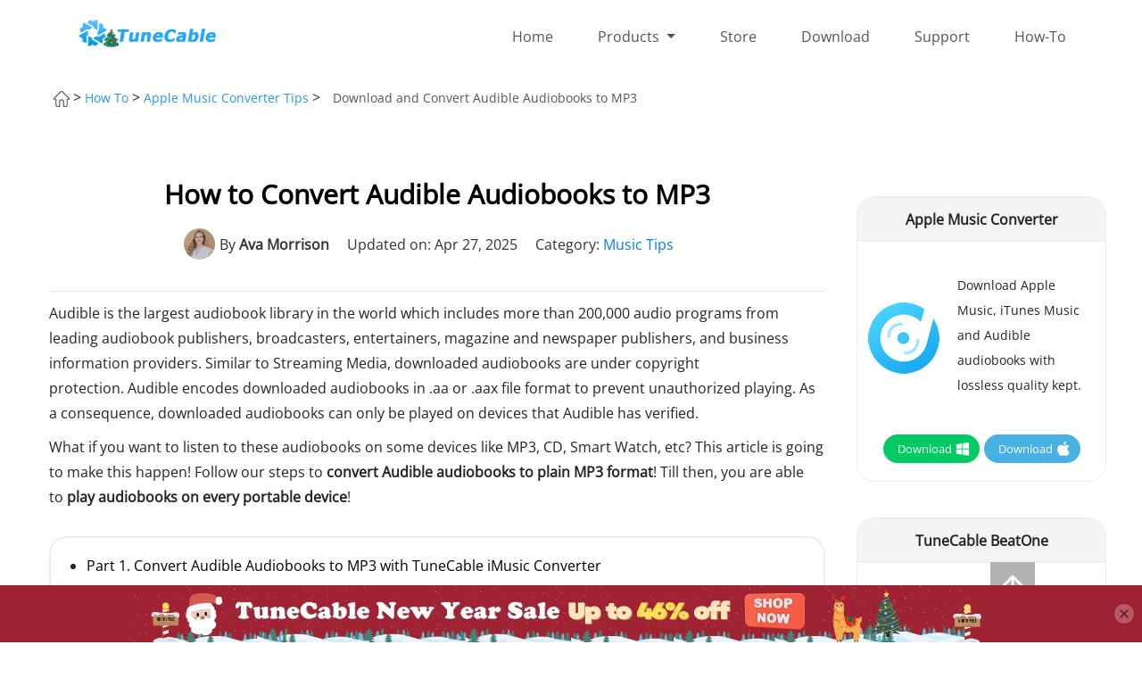

--- FILE ---
content_type: text/html; charset=utf-8
request_url: https://www.tunecable.com/en1/apple-music-tips/download-audible-audiobooks-to-mp3.html
body_size: 10520
content:
<!DOCTYPE html>
<html lang="en">
<head>
<meta charset="utf-8">
<meta http-equiv="X-UA-Compatible" content="IE=edge">
<meta name="viewport" content="width=device-width, initial-scale=1">
<title>How to Convert Audible Audiobooks to MP3 | TuneCable</title>
<meta name="description" lang="en" content="Want to convert Audible AA/AAX Audiobooks to MP3? Try TuneCable Audiobook Converter to get the MP3 files of your favorite audiobooks and enjoy them anywhere!" />
<meta name="keywords" lang="en" content="convert audible to mp3, aa/aax to mp3, convert audible audiobook to mp3, audible audiobook converter" />
<meta name="robots" content="index,follow,all" />
<link rel="canonical" href="https://www.tunecable.com/en1/apple-music-tips/download-audible-audiobooks-to-mp3.html" />
<link rel="shortcut icon" href="/images/favicon.ico" />
<style type="text/css">@font-face {font-family:Open Sans;font-style:normal;font-weight:400;src:url(/cf-fonts/s/open-sans/5.0.20/cyrillic-ext/400/normal.woff2);unicode-range:U+0460-052F,U+1C80-1C88,U+20B4,U+2DE0-2DFF,U+A640-A69F,U+FE2E-FE2F;font-display:swap;}@font-face {font-family:Open Sans;font-style:normal;font-weight:400;src:url(/cf-fonts/s/open-sans/5.0.20/greek/400/normal.woff2);unicode-range:U+0370-03FF;font-display:swap;}@font-face {font-family:Open Sans;font-style:normal;font-weight:400;src:url(/cf-fonts/s/open-sans/5.0.20/greek-ext/400/normal.woff2);unicode-range:U+1F00-1FFF;font-display:swap;}@font-face {font-family:Open Sans;font-style:normal;font-weight:400;src:url(/cf-fonts/s/open-sans/5.0.20/vietnamese/400/normal.woff2);unicode-range:U+0102-0103,U+0110-0111,U+0128-0129,U+0168-0169,U+01A0-01A1,U+01AF-01B0,U+0300-0301,U+0303-0304,U+0308-0309,U+0323,U+0329,U+1EA0-1EF9,U+20AB;font-display:swap;}@font-face {font-family:Open Sans;font-style:normal;font-weight:400;src:url(/cf-fonts/s/open-sans/5.0.20/cyrillic/400/normal.woff2);unicode-range:U+0301,U+0400-045F,U+0490-0491,U+04B0-04B1,U+2116;font-display:swap;}@font-face {font-family:Open Sans;font-style:normal;font-weight:400;src:url(/cf-fonts/s/open-sans/5.0.20/hebrew/400/normal.woff2);unicode-range:U+0590-05FF,U+200C-2010,U+20AA,U+25CC,U+FB1D-FB4F;font-display:swap;}@font-face {font-family:Open Sans;font-style:normal;font-weight:400;src:url(/cf-fonts/s/open-sans/5.0.20/latin/400/normal.woff2);unicode-range:U+0000-00FF,U+0131,U+0152-0153,U+02BB-02BC,U+02C6,U+02DA,U+02DC,U+0304,U+0308,U+0329,U+2000-206F,U+2074,U+20AC,U+2122,U+2191,U+2193,U+2212,U+2215,U+FEFF,U+FFFD;font-display:swap;}@font-face {font-family:Open Sans;font-style:normal;font-weight:400;src:url(/cf-fonts/s/open-sans/5.0.20/latin-ext/400/normal.woff2);unicode-range:U+0100-02AF,U+0304,U+0308,U+0329,U+1E00-1E9F,U+1EF2-1EFF,U+2020,U+20A0-20AB,U+20AD-20CF,U+2113,U+2C60-2C7F,U+A720-A7FF;font-display:swap;}</style>
<link rel="stylesheet" href="/assets/css/bootstrap.min.css">
<link rel="stylesheet" href="/css/common.css">
<link rel="stylesheet" href="/css/header.css">
<link rel="stylesheet" href="/css/Footer.css">
<link rel="stylesheet" href="/css/ArticleDetails2.css">
    
<!-- facebook -->
<meta property="og:title" content="How to Convert Audible Audiobooks to MP3 | TuneCable" />
<meta property="og:type" content="article" />
<meta property="og:url" content="https://www.tunecable.com/en1/apple-music-tips/download-audible-audiobooks-to-mp3.html" />
<meta property="og:description" content="Want to convert Audible AA/AAX Audiobooks to MP3? Try TuneCable Audiobook Converter to get the MP3 files of your favorite audiobooks and enjoy them anywhere!" />
<meta property="og:image" content="https://www.tunecable.com/images/article/download-audible-audiobooks-to-mp3-image.jpg" />
    
<!-- twitter -->  
<meta name="twitter:card" content="summary_large_image" />
<meta name="twitter:title" content="How to Convert Audible Audiobooks to MP3 | TuneCable" />
<meta name="twitter:description" content="Want to convert Audible AA/AAX Audiobooks to MP3? Try TuneCable Audiobook Converter to get the MP3 files of your favorite audiobooks and enjoy them anywhere!" />  
<meta name="twitter:image" content="https://www.tunecable.com/images/article/download-audible-audiobooks-to-mp3-image.jpg" />
<meta name="twitter:site" content="@tunecable" />
<meta name="twitter:creator" content="@tunecable" /> 
  
<style>
	.parttitle{
		margin-bottom: 0px; 
		color: #EF991E; 
		border-bottom: 2px solid #EF991E; 
		width: fit-content;
	}	
</style>
<script type="application/ld+json">
    {
      "@context" : "https://schema.org",
      "@type" : "WebSite",
      "name" : "TuneCable",
      "url" : "https://www.tunecable.com"
    }
   </script>
<!-- Google Tag Manager -->
<script type="f5ee6193db4c5a52211a0b1e-text/javascript">(function(w,d,s,l,i){w[l]=w[l]||[];w[l].push({'gtm.start':
new Date().getTime(),event:'gtm.js'});var f=d.getElementsByTagName(s)[0],
j=d.createElement(s),dl=l!='dataLayer'?'&l='+l:'';j.async=true;j.src=
'https://www.googletagmanager.com/gtm.js?id='+i+dl;f.parentNode.insertBefore(j,f);
})(window,document,'script','dataLayer','GTM-5PFS68K');</script>
<!-- End Google Tag Manager -->
</head>
<body class="wrap" id="app">
<!-- Google Tag Manager (noscript) -->
<noscript><iframe src="https://www.googletagmanager.com/ns.html?id=GTM-5PFS68K"
height="0" width="0" style="display:none;visibility:hidden"></iframe></noscript>
<!-- End Google Tag Manager (noscript) -->
<div class="toTopImg">
	<img src="/images/top.png" alt="totop" />
</div>
<header class="header" style="overflow: hidden"><!-- #BeginLibraryItem "/Library/nav-new.lbi" -->
<nav class="w1110 navbar navbar-expand-lg navbar-light">
	<a class="navbar-brand" href="/">
    	<img src="/images/logo-xmas.png" class="d-inline-block align-top" alt="Logo" />  
    </a>
    <div> 
        <a href="/order.html" class="d-inline d-lg-none navbar-buy" style="margin-right:20px;">
            <img src="/images/buy_01.png" width="26" height="24" alt="buy tunecable">
        </a>
        <button class="navbar-toggler" type="button" data-toggle="collapse" data-target="#navbarSupportedContent" aria-controls="navbarSupportedContent" aria-expanded="false" aria-label="Toggle navigation">
            <span class="navbar-toggler-icon"></span> 
        </button>
	</div>    
    <div class="collapse navbar-collapse" id="navbarSupportedContent"> 
        <ul class="navbar-nav"> 
        	<li class="nav-item"><a class="nav-link" href="/">Home</a></li>
            <li class="nav-item">
				<a class="nav-link dropdown-toggle" href="/products.html" role="button" data-toggle="dropdown" aria-haspopup="true" aria-expanded="false">Products <!--<span class="dropdown-toggle-retract"></span>--></a>
				<!-- dropdown -->
              	<div class="dropdown-menu d-lg-none" aria-labelledby="navbarDropdown" style="margin-bottom: 10px;">
					<div class="dropdown-item product d-flex flex-row justify-content-start align-items-center" style="font-size: 14px">
					 	&nbsp;&nbsp;TuneCable BeatOne
					  	<a class="title blue-btn action-btn-small rounded-pill flex-row-center" href="/beatone/" style="color: white; font-size: 14px">Win</a>|<a class="title orange-btn action-btn-small rounded-pill flex-row-center" href="/beatone/" style="color: white; font-size: 14px">Mac</a>
					</div>
					<div class="dropdown-item product d-flex flex-row justify-content-start align-items-center" style="font-size: 14px">
					 	&nbsp;&nbsp;Spotify Music Converter
					  	<a class="title blue-btn action-btn-small rounded-pill flex-row-center" href="/sp-downloader/" style="color: white; font-size: 14px">Win</a>|<a class="title orange-btn action-btn-small rounded-pill flex-row-center" href="/sp-downloader/" style="color: white; font-size: 14px">Mac</a>
					</div>
                  	<div class="dropdown-item product d-flex flex-row justify-content-start align-items-center" style="font-size: 14px">
                  		&nbsp;&nbsp;Apple Music Converter
						<a class="title blue-btn action-btn-small rounded-pill flex-row-center" href="/imusic-converter/" style="color: white; font-size: 14px">Win</a>|<a class="title orange-btn action-btn-small rounded-pill flex-row-center" href="/imusic-converter/" style="color: white; font-size: 14px">Mac</a>
                	</div>
                 	<div class="dropdown-item product d-flex flex-row justify-content-start align-items-center" style="font-size: 14px">
                  		&nbsp;&nbsp;Amazon Music Converter
						<a class="title blue-btn action-btn-small rounded-pill flex-row-center" href="/imazon-recorder/" style="color: white; font-size: 14px">Win</a>|<a class="title orange-btn action-btn-small rounded-pill flex-row-center" href="/imazon-recorder/" style="color: white; font-size: 14px">Mac</a>
                	</div>
                 	<div class="dropdown-item product d-flex flex-row justify-content-start align-items-center" style="font-size: 14px">
                  		&nbsp;&nbsp;Tidal Music Converter
						<a class="title blue-btn action-btn-small rounded-pill flex-row-center" href="/itadal-music-converter/" style="color: white; font-size: 14px">Win</a>|<a class="title orange-btn action-btn-small rounded-pill flex-row-center" href="/itadal-music-converter/" style="color: white; font-size: 14px">Mac</a>
                	</div>
                 	 
              	</div>
            	<!--hover nav link -->
              	<div class="nav-link-detail">
                	<div class="d-flex flex-row justify-content-center">
                  		<div class="nav-link-detail-1">
                            <div class="product-detail-title">
                                <span style="vertical-align:middle"><img src="/images/button_win1.png" alt="windows" /></span>
                                <span class="sp_wp">Windows Products</span>
                            </div>   
                            <hr class="hr-border-new"/>
						    <div class="product d-flex flex-row justify-content-start align-items-center">
                                <a class="product-point" href="/beatone/"></a>
                                <a class="title" href="/beatone/" style="margin-right: 5px">TuneCable BeatOne for Win <img src="/images/icon/new.png" alt="new" width="30"></a> 
                                <a href="https://www.tunecable.com/beatone.exe" class="blue-btn action-btn-small rounded-pill flex-row-center click-download" style="font-size: 15px">Try</a> 
								<a href="/order.html" class="orange-btn action-btn-small rounded-pill flex-row-center click-buy" style="font-size: 15px">Buy</a> 
								    
                            </div> 
                            <div class="product d-flex flex-row justify-content-start align-items-center">
                                <a class="product-point" href="/sp-downloader/"></a>
                                <a class="title" href="/sp-downloader/" style="margin-right: 5px">Spotify Music Converter for Win</a> 
                                <a href="https://www.tunecable.com/tunecable-sp-downloader.exe" class="blue-btn action-btn-small rounded-pill flex-row-center click-download" style="font-size: 15px">Try</a>       
								<a href="/order.html" class="orange-btn action-btn-small rounded-pill flex-row-center click-buy" style="font-size: 15px">Buy</a>    
                            </div>
                            <div class="product d-flex flex-row justify-content-start align-items-center">
                                <a class="product-point" href="/imusic-converter/"></a>
                                <a class="title" href="/imusic-converter/">Apple Music Converter for Win</a>
                                <a href="https://www.tunecable.com/tunecable-imusic-converter.exe" class="blue-btn action-btn-small rounded-pill_big flex-row-center click-download" style="font-size: 15px">Try</a>   
								<a href="/order.html" class="orange-btn action-btn-small rounded-pill flex-row-center click-buy" style="font-size: 15px">Buy</a>     
                            </div> 
                            <div class="product d-flex flex-row justify-content-start align-items-center">
                                <a class="product-point" href="/imazon-recorder/"></a>
                                <a class="title" href="/imazon-recorder/">Amazon Music Converter for Win</a> 
                                <a href="https://www.tunecable.com/tunecable-amazon-music-recorder.exe" class="blue-btn action-btn-small rounded-pill flex-row-center click-download" style="font-size: 15px">Try</a>
								<a href="/order.html" class="orange-btn action-btn-small rounded-pill flex-row-center click-buy" style="font-size: 15px">Buy</a> 
                            </div>
							<div class="product d-flex flex-row justify-content-start align-items-center">
                                <a class="product-point" href="/itadal-music-converter/"></a>
                                <a class="title" href="/itadal-music-converter/" target="_blank">Tidal Music Converter for Win</a>
                                <a href="https://www.tunecable.com/itadal-music-converter.exe" class="blue-btn action-btn-small rounded-pill_big flex-row-center click-download" style="font-size: 15px">Try</a>   
								<a href="/order.html" class="orange-btn action-btn-small rounded-pill flex-row-center click-buy" style="font-size: 15px">Buy</a>     
                            </div>
							
                        </div>
                        <div class="nav-link-detail-1 mar_013">
                            <div class="product-detail-title">
                                <span style="vertical-align:middle"><img src="/images/button_mac1.png" alt="mac" /></span>
                                <span class="sp_wp">Mac Products</span>
                            </div>
                            <hr class="hr-border-new"/>
						   <div class="product d-flex flex-row justify-content-start align-items-center">
                                <a class="product-point" href="/beatone/"></a>
                                <a class="title" href="/beatone/" style="margin-right: 5px">TuneCable BeatOne for Mac <img src="/images/icon/new.png" alt="new" width="30"></a>  
                                <a href="https://www.tunecable.com/beatone.dmg" class="blue-btn action-btn-small rounded-pill flex-row-center click-download" style="font-size: 15px">Try</a>
							    <a href="/order.html" class="orange-btn action-btn-small rounded-pill flex-row-center click-buy" style="font-size: 15px">Buy</a> 
								
                            </div>
                            <div class="product d-flex flex-row justify-content-start align-items-center">
                                <a class="product-point" href="/sp-downloader/"></a>
                                <a class="title" href="/sp-downloader/" style="margin-right: 5px">Spotify Music Converter for Mac</a>  
                                <a href="https://www.tunecable.com/tunecable-sp-downloader.dmg" class="blue-btn action-btn-small rounded-pill flex-row-center click-download" style="font-size: 15px">Try</a>
								<a href="/order.html" class="orange-btn action-btn-small rounded-pill flex-row-center click-buy" style="font-size: 15px">Buy</a> 
                            </div>
                            <div class="product d-flex flex-row justify-content-start align-items-center">
                                <a class="product-point" href="/imusic-converter/"></a>
                                <a class="title" href="/imusic-converter/">Apple Music Converter for Mac</a>      
                                <a href="https://www.tunecable.com/tunecable-imusic-converter.dmg" class="blue-btn action-btn-small rounded-pill_big flex-row-center click-download" style="font-size: 15px">Try</a>
								<a href="/order.html" class="orange-btn action-btn-small rounded-pill flex-row-center click-buy" style="font-size: 15px">Buy</a>   
                            </div>
                            <div class="product d-flex flex-row justify-content-start align-items-center">
                                <a class="product-point" href="/imazon-recorder/"></a>
                                <a class="title" href="/imazon-recorder/">Amazon Music Converter for Mac</a> 
                                <a href="https://www.tunecable.com/tunecable-amazon-music-recorder.dmg" class="blue-btn action-btn-small rounded-pill flex-row-center click-download" style="font-size: 15px">Try</a>
								<a href="/order.html" class="orange-btn action-btn-small rounded-pill flex-row-center click-buy" style="font-size: 15px">Buy</a> 
                            </div>
							<div class="product d-flex flex-row justify-content-start align-items-center">
                                <a class="product-point" href="/itadal-music-converter/"></a>
                                <a class="title" href="/itadal-music-converter/">Tidal Music Converter for Mac</a>
                                <a href="https://www.tunecable.com/itadal-music-converter.dmg" class="blue-btn action-btn-small rounded-pill_big flex-row-center click-download" style="font-size: 15px">Try</a>   
								<a href="/order.html" class="orange-btn action-btn-small rounded-pill flex-row-center click-buy" style="font-size: 15px">Buy</a>     
                            </div>
							
                        </div>
                        <div class="nav-link-detail-2" style="margin-top: 20px">
                    		<div class="div_bl1_p046">
                          		<div class="product-detail-title d-flex flex-row justify-content-start align-items-center mar_top52">
                            		<span class="span_col00_tdnf">TuneCable Spotify Downloader for Android</span>
                          		</div> 
								<div class="flex-row-center pro_icon" style="margin-left: 0px; margin-top: 5px; margin-bottom: 5px">
									<img src="/images/logo/logo-tunecable-spotify-android-80.png" alt="TuneCable Spotify Downloader for Android" style="padding-right: 5px">
									<p class="feabox">Download any track, album, playlist, audiobook, or podcast from Spotify on Android.</p>
								</div> 
                                <div class="flex-row-center" style="justify-content: unset;">    
                                    <a href="https://www.tunecable.com/tunecable-sp-downloader.apk" class="green-sm-btn btn" style="margin-right: 10px; width: 120px"> 
                                        <span style="font-size: 13px; margin-left: 4px">Download</span> 
                                        
                                    </a> 
                                    <a href="/order.html" class="blue-sm-btn btn click-buy" style="width: 120px;"> 
                                        <span style="font-size: 13px; margin-left: 2px">Purchase</span> 
                                        <img src="/images/buy_02.png" alt="buy spotify win" width="22px"/> 
                                    </a> 
                                </div>
                    		</div>
                  		</div>
                    </div>  
                </div>
            </li>
            <li class="nav-item"><a class="nav-link" href="/order.html">Store</a></li>
            <li class="nav-item"><a class="nav-link" href="/download.html">Download</a></li>
            <li class="nav-item"><a class="nav-link" href="/support/">Support</a></li>
            <li class="nav-item"><a class="nav-link" href="/how-to/">How-To</a></li>
        </ul>
    </div>
</nav><!-- #EndLibraryItem --></header>
<div class="body-box">
	<div class="float-top">
    	<div class="float-box flex-row-between">  
      		<p>TuneCable iMusic Converter</p>
        	<div class="flex-row-start">
            	<a href="https://www.tunecable.com/tunecable-imusic-converter.exe" class="green-btn btn click-download" style="margin-right:20px;">
                	<span>Try It Free</span>
                  	<img src="/images/button_win.png" alt="apple music converter" />
                </a>
                <a href="https://www.tunecable.com/tunecable-imusic-converter.dmg" class="blue-btn btn click-download">
                  	<span>Try It Free</span>
                  	<img src="/images/button_mac.png" alt="apple music converter" />
                </a>
        	</div>
      	</div>
    </div>

    <div class="artDet-title flex-row-start">
      	<p>
        	<a href="/"><img src="/images/home.png" alt="Home" /></a> &gt;
        	<a class="faq-cut-active" href="/how-to/">How To</a> &gt;
        	<a class="faq-cut-active" href="/how-to/apple-music-tips.html">Apple Music Converter Tips</a> &gt;
        	<label class="artDet-top-nav">Download and Convert Audible Audiobooks to MP3</label>
      	</p>
    </div>
    <div class="container">
      	<div class="row">
        	<div class="col-xs-12 col-lg-9">
          		<div class="ado-left-title">
            		<h1>How to Convert Audible Audiobooks to MP3</h1>
          		</div>
                
  <div class="ainfo">
    <div class="ainfo-item author-ainfo">
        <img src="/images/icon/author.png" alt="ava" class="author-avatar-s">
        <span>By <span class="author">Ava Morrison</span></span>
    </div>
    <div class="ainfo-item">
        <span>Updated on: Apr 27, 2025</span>
    </div>
    <div class="ainfo-item">
        <span>Category: <a href="/how-to/">Music Tips</a></span>
    </div>
</div> 
 <div class="artDet-content-box">
<p>Audible is the largest audiobook library in the world which includes more than 200,000 audio programs from leading audiobook publishers, broadcasters, entertainers, magazine and newspaper publishers, and business information providers. Similar to Streaming Media, downloaded audiobooks are under copyright protection. Audible encodes downloaded audiobooks in .aa or .aax file format to prevent unauthorized playing. As a consequence, downloaded audiobooks can only be played on devices that Audible has verified.</p>
<p>What if you want to listen to these audiobooks on some devices like MP3, CD, Smart Watch, etc? This article is going to make this happen! Follow our steps to <b>convert Audible audiobooks to plain MP3 format</b>! Till then, you are able to <b>play audiobooks on every portable device</b>!</p>
<ul class="ulstyle">
	<li><a href="#part1"> Part 1. Convert Audible Audiobooks to MP3 with TuneCable iMusic Converter</a></li>
    <li><a href="#part2"> Part 2. Convert Audible Audiobooks to MP3 with TuneCable AA/AAX Converter</a></li>
</ul>
<div class="artdet-imgs-box">
    <img src="/images/article/download-audible-audiobooks-to-mp3-image.jpg" alt="convert audible audiobooks to mp3" />
</div>
</div>
<hr class="cp_line" />
<a name="part1"></a>    
<div class="ado-left-center-box">
<h2>Part 1. Convert Audible Audiobooks to MP3 with TuneCable iMusic Converter</h2>
<h3>1.1 What Can Download and Convert Audible Audiobooks</h3>
<p>Here comes the most efficient Audiobook Converter. Gives you the best solution to <strong>convert .aa and .aax Audible audiobooks to plain MP3 format</strong>. What's more, this Music Converter offers 6 output formats which are MP3, AAC, ALAC, FLAC, AIFF, and WAV. Not only does it supports converting audiobooks but also it offer a platform to others who wish to <strong>convert Apple Music and iTunes Library</strong>. </p>

          			<div class="artDet-features-box">
                    	<div class="flex-row-start">
                      		<div>
                          		<p class="box-title">Key Features of TuneCable iMusic Converter:</p>
                          		<ul>
                                    <li>Record iTunes M4P music, podcasts, audiobooks, Apple Music</li>
                                    <li>Convert Audiobook files to MP3/AAC/FLAC/WAV/AIFF/ALAC</li>
                                    <li>Convert iTunes audio at 10X faster speed with lossless quality</li>
                                    <li>Keep ID3 Tags information after conversion</li>
                                    <li>Enjoy free update &amp; technical support</li>
                          		</ul>
                          		<div class="artDet-features-box">
                            		<div class="flex-row-start">
                                  		<a href="https://www.tunecable.com/tunecable-imusic-converter.exe" class="green-btn btn click-download" style="margin-right:20px">
                                    		<span>Try It Free</span>
                                    		<img src="/images/button_win.png" alt="win" /> 
                                  		</a>
                                  		<a href="https://www.tunecable.com/tunecable-imusic-converter.dmg" class="blue-btn btn click-download">
                                    		<span>Try It Free</span>
                                    		<img src="/images/button_mac.png" alt="mac" /> 
                                  		</a>
                           			</div>
                          		</div>     
                        	</div>
                      	<div>
                          	<img class="ado-left-img" src="/images/logo/imusic-banner220.png" width="220" alt="apple music converter" />
                      	</div>
					</div> 
                </div>   
          	</div>
<hr class="cp_line" />

<div class="ado-left-center-box">
<h3>1.2 Step By Step Tutorial on Converting Audible Audiobooks to MP3</h3>
<p>To get the audiobook mp3 files, you just need to follow these two parts below. It's very easy to follow. Start it now. </p>
    
<h4 class="parttitle">1.2.1 Add Audible Audiobooks to Books</h4>
<p><span class="circle-step">Step 1:</span> Import Audible Audiobooks to Books</p>
<p>Launch the Books app and choose "<strong>Audiobooks</strong>". Navigate to the Audible Audiobooks path on your computer. Drag and drop desired audiobook files to Books directly. </p>
<div class="ado-left-center-img-box">
    <img src="/images/article/add-audiobooks-to-books.jpg" alt="add audiobooks to books" />
</div>
<p><span class="circle-step">Step 2:</span> Authorize Your Computer to Your Audible Account</p>
<p>Tap on "<b>YES</b>" to go to a new website. Then, log in to your Amazon account. Tap on "<b>Activate in iTunes</b>". </p>
<div class="ado-left-center-img-box">
    <img src="/images/article/authorize-audible-account.jpg" alt="authorize computer to audible" />
</div>
<p><span class="circle-step">Step 3:</span> Successfully Add Audiobook to Books</p>
<p>As you can see, you have successfully imported Audible Audiobooks to Books. </p>
<p><b>Note:</b><br> 
In 2019, with the release of macOS Catalina (10.15), Apple replaced iTunes with several separate apps like Books, Apple TV, Apple Music, etc. Uploading Audible audiobook files to the Books app is equivalent to transferring them to your Apple Library. In this case, you can then use <b>TuneCable iMusic Converter</b> to <b>convert Audible audiobook files to MP3</b> format. If you are a Windows user, you can jump directly to <a href="#part2">Part 2</a> to view the corresponding method.</p>
<div class="ado-left-center-img-box">
    <img src="/images/article/audiobooks-on-books.jpg" alt="view audiobooks in books" />
</div>
    
<h4 class="parttitle">1.2.2 Convert Audible Audiobooks to MP3</h4>
<p><span class="circle-step">Step 1:</span> Install &amp; Launch TuneCable iMusic Converter on Your Mac Computer</p>
<p>To get mp3 audiobook files, please download and install <a href="/imusic-converter/" target="_blank"><strong>TuneCable iMusic Converter</strong></a> on your computer for ready. After launching the program, if the current mode is downloading music from the Apple Music web player, you need to click the "<b>Switch to App</b>" button to switch to the app mode. After the Apple Music app pops up, you need to log in with your Apple ID.</p>
<div class="ado-left-center-img-box">
    <img src="/images/imusic-converter-mac/web-home.jpg" alt="launch apple music converter" />
</div>

<p><span class="circle-step">Step 2:</span> Choose Audible Audiobooks to Convert</p>
<p>Return to the program interface and click the "<b>Add</b>" button in the middle panel. Then, the music playlists and audiobooks saved in your Library will be displayed on the list. Click "Audiobooks" and select the audiobook you want to download from the list and hit "<b>OK</b>".</p>
<div class="ado-left-center-img-box">
    <img src="/images/imusic-converter-mac/select-audiobooks-to-download.jpg" alt="add audiobooks to tunecable" />
</div>
    
<p><span class="circle-step">Step 3:</span> Choose MP3 as Output Format</p>
<p>Click the gear icon on the lower left to enter the <b>Settings</b> interface. In this interface, you can set the <b>conversion mode, output format, bit rate, sample rate</b>, and other parameters. If you want to convert Audible audiobooks to MP3, select "<b>MP3</b>" in the "<b>Output Format</b>" column.</p>
<div class="ado-left-center-img-box">
    <img src="/images/imusic-converter-mac/audiobooks-settings.jpg" alt="convert settings" />
</div>
    
<p><span class="circle-step">Step 4:</span> Convert Audiobooks to MP3</p>
<p>After closing the settings window, click "<b>Convert</b>" to start the download process.</p>
<div class="ado-left-center-img-box">
    <img src="/images/imusic-converter-mac/click-convert-audiobooks.jpg" alt="finish to download audiobooks" />
</div>
    
<p><span class="circle-step">Step 5:</span> View Converted MP3 Audiobooks</p>
<p>After waiting for a while, your Audible audiobooks will be successfully downloaded as MP3 files to your computer. You can view the download history in the "<b>Convertd</b>" interface. In addition, you can click the folder icon to the right of the audiobook title to find the corresponding MP3 file local path.</p>
<div class="ado-left-center-img-box">
    <img src="/images/imusic-converter-mac/converted-audiobooks.jpg" alt="finish to download audiobooks" />
</div>
<p>Now you can transfer Audible audiobooks in MP3 format to any device you want for offline listening!</p>
<hr class="cp_line" />
				
<!--Tool Recommend-->
<a name="part2"></a> 
<h2>Part 2. Convert Audible Audiobooks to MP3 with TuneCable AA/AAX Converter</h2>
<p>TuneCable iMusic Converter is an all-in-one music converter equipped with a variety of built-in gadgets for processing audio, such as <b>AA/AAX Converter, Format Converter, AI Audio Splitter, Burn CD, Audio Editor</b>, etc. The AA/AAX Converter supports <b>converting AA or AAX audiobooks to M4A, M4B, and MP3 formats</b>. Here are the detailed steps to convert Audible Audiobooks to MP3 using TuneCable AA/AAX Converter:</p>
<p><b>Note:</b> All TuneCable products (Win & Mac version) come with a built-in AA/AAX Converter. You can access this tool by downloading any TuneCable program from the <a href="/download.html" target="_blank">Download Center</a>.    
</p>
<p><span class="circle-step">Step 1:</span> Open any TuneCable Music Converter and click "Tools" on the left menu bar. Then, choose "<b>AA/AAX Converter</b>". Here we take TuneCable iMusic Converter as an example.</p>
<div class="ado-left-center-img-box">
    <img src="/images/imusic-converter-win/tools.jpg" alt="tunecable imusic converter tools" />
</div>
    
<p><span class="circle-step">Step 2:</span> Simply drag and drop Audible audiobook files to the middle panel. Or you can click "<b>+Add</b>" and select Audible audiobook files to add to TuneCable. Next, select "<b>MP3</b>" as the output format and "<b>High Quality</b>" or "<b>Small Size</b>" as the quality. </p>    
<div class="ado-left-center-img-box">
    <img src="/images/tool/aa-aax-audiobooks-converter.jpg" alt="convert aa/aax audiobook to mp3" />
</div>
    
<p><span class="circle-step">Step 3:</span> Click "<b>Convert</b>" to start converting Audible audiobooks to MP3 format files.</p>    
<div class="ado-left-center-img-box">
    <img src="/images/tool/convert-audiobooks.jpg" alt="convert aa/aax audiobook to mp3" />
</div>
    
<p><span class="circle-step">Step 4:</span> After the download is complete, click the folder button to the right of the audiobook title to view the corresponding local file.</p>    
<div class="ado-left-center-img-box">
    <img src="/images/tool/converted-audiobooks.jpg" alt="converted aa/aax audiobook to mp3" />
</div>
<hr class="cp_line" />				
                
 <!--Summary-->
<h2>Summary</h2>
<p>This article provides 2 methods to <b>convert Audible audiobooks to MP3</b> files. The first method allows downloading Audible audiobooks, audiobooks purchased on iTunes, Apple podcasts, and songs as MP3 files in batches by using <a href="/imusic-converter/" target="_blank">TuneCable iMusic Converter</a>. The second method allows converting existing Audible audiobook files to MP3 format directly, which is more convenient for those who own local AA/AAX audiobook files. No matter which method you prefer, you need to turn to TuneCable. Now, click the download button below to give it a try!</p>
</div>
				
<hr class="cp_line" />
<div class="artDet-download">
<p align="center"><img src="/images/tip.png" alt="Tips" >What's next? Download TuneCable iMusic Converter now!</p>
<div class="artDet-features-box">
<div class="flex-col-center">
    <div class="flex-row-start">
        <a href="https://www.tunecable.com/tunecable-imusic-converter.exe" class="green-btn btn click-download" style="margin-right:20px">
            <span>Try It Free</span>
            <img src="/images/button_win.png" alt="win"> 
        </a>
        <a href="https://www.tunecable.com/tunecable-imusic-converter.dmg" class="blue-btn btn click-download">
            <span>Try It Free</span>
            <img src="/images/button_mac.png" alt="mac"> 
        </a>
    </div>
  </div>
</div>
</div>
<div class="author-container">
    <div class="author-info">
        <img src="/images/icon/author.png" class="mobile-block" alt="Ava Morrison">
        <div class="info">
            <p><span class="name">Ava Morrison</span> | <span class="job-title">Senior Writer</span></p>
            <div class="description">Ava Morrison has authored numerous reviews on music-related content. She specializes in seamlessly integrating streaming music services with various software and devices.</div>
        </div>
    </div>
</div>
                
<hr class="cp_line" />
            
          	<div class="artDet-footer-box">
           	 	<h3>Related Articles</h3>
            	<ul>
                    <li><a href="/apple-music-tip/convert-apple-music-to-wav.html">Convert Apple Music to WAV in Lossless Way</a></li>
					<li><a href="../../apple-music-tip/convert-audible-aax-to-mp3-windows-mac.html">How to Convert Audible AAX to MP3 Format on Mac</a></li>
                	<li><a href="/en1/apple-music-tips/sync-itunes-playlists-to-spotify.html">How to Sync iTunes Playlists to Spotify</a></li>
                    <li><a href="/en1/apple-music-tips/add-apple-music-to-final-cut-pro.html">How to Add Apple Music to Final Cut Pro</a></li>
                    <li><a href="/en1/apple-music-tips/download-and-transfer-apple-music-to-usb.html">How to Download and Transfer Apple Music to USB</a></li>
            	</ul>
          	</div>
			<hr class="cp_line" />	

				
		</div><!-- #BeginLibraryItem "/Library/apple-tips-right.lbi" -->   
<div class="ado-right-box">
	            <div class="ado-right-item">
                	<h5 class="ado-right-title" style="margin:0px">Apple Music Converter</h5>
                	<div class="flex-row-center pro_icon">
						<img src="/images/logo/logo-imusic80.png" alt="Apple Music Converter" style="padding-right:5px" />
                  		<p class="feabox">Download Apple Music, iTunes Music and Audible audiobooks with lossless quality kept.</p>
                	</div>
                	<div class="flex-row-center mrgt25"> 
						<a href="https://www.tunecable.com/tunecable-imusic-converter.exe" class="green-sm-btn btn click-download"> 
							<span style="font-size:13px; padding-right: 2px">Download</span> 
							<img src="/images/button_win20.png" alt="download win" /> 
						</a> 
						<a href="https://www.tunecable.com/tunecable-imusic-converter.dmg" class="blue-sm-btn btn click-download"> 
							<span style="font-size:13px; padding-right: 2px">Download</span> 
							<img src="/images/button_mac20.png" alt="download mac" />
						</a>
					</div>
				</div>
              	<div class="ado-right-item">
                	<h5 class="ado-right-title">TuneCable BeatOne</h5>
                	<div class="flex-row-center pro_icon1"><img src="/images/logo/logo-beatone80.png" alt="TuneCable BeatOne"/>
                  		<p class="feabox">Download music tracks from Spotify, Amazon Music, Apple music, YouTube Music, TIDAL, Deezer, etc.</p>
                	</div>
                	<div class="flex-row-center mrgt25"> 
							<a href="/beatone/" class="green-sm-btn btn">
							<span>Go >></span> </a> 
                 	</div>
              	</div>
                <div class="ado-right-item">
                	<h5 class="ado-right-title">Syncios D-Savior</h5>
                	<div class="flex-row-center pro_icon1"><img src="/images/logo/d-savior-logo80.png" alt="Syncios D-Savior"/>
                  		<p class="feabox">Recover lost 1000+ types of files from disks, partitions, hard drives, SD cards, and other external devices.</p>
                	</div>
                	<div class="flex-row-center mrgt25"> 
							<a href="https://www.syncios.com/d-savior/" target="_blank" class="green-sm-btn btn">
							<span>Go >></span> </a> 
                 	</div>
              	</div>

				<div class="ado-right-item">
					<h5 class="ado-right-title">Apple Music Tips</h5>
					<ul>
						<li><a href="/topics/full-review-of-tunecable-apple-music-converter.html">Full Review of TuneCable Apple Music Converter</a></li>
				
						<li><a href="/apple-music-tip/convert-apple-music-to-flac.html">Convert Apple Music to FLAC</a></li>
						<li><a href="/apple-music-tip/convert-apple-music-to-aac.html">Convert Apple Music to AAC</a></li>
						<li><a href="/apple-music-tip/convert-apple-music-to-wav.html">Convert Apple Music to WAV</a></li>
						<li><a href="/en1/apple-music-tips/download-apple-music-as-aiff.html">Convert Apple Music to AIFF</a></li>
						<li><a href="/apple-music-tip/convert-apple-music-to-alac.html">Convert Apple Music to ALAC</a></li>
						<li><a href="/en1/apple-music-tips/convert-apple-music-aac-to-mp3-format.html">Convert Apple Music AAC to MP3 </a></li>
						<li><a href="/en1/apple-music-tips/download-audible-audiobooks-to-mp3.html">Convert Audible Audiobooks to MP3</a></li>
						<li><a href="/apple-music-tip/convert-audible-aax-to-mp3-windows-mac.html">Audible AAX Audiobooks to MP3</a></li>
						
						<li><a href="/apple-music-tip/apple-music-download.html">Download Apple Music Songs</a></li>
						<li><a href="/apple-music-tip/download-apple-music-to-pc.html">Download Apple Music to PC</a></li>
						<li><a href="/apple-music-tip/record-apple-music-on-mac.html">Download Apple Music to Mac</a></li>
						<li><a href="/en1/apple-music-tips/play-apple-music-on-android.html">Download Apple Music to Android</a></li>
						<li><a href="/en1/apple-music-tips/put-music-on-iphone-11-with-three-methods.html">Download Apple Music to iPhone</a></li>
						<li><a href="/en1/apple-music-tips/import-apple-music-to-ipod.html">Download Apple Music to iPod</a></li>

						<li><a href="/apple-music-tip/add-apple-music-to-garageband.html">How to Add Apple Music to GarageBand</a></li>
						<li><a href="/apple-music-tip/tiktok-apple-music.html">Add Apple Music to Tiktok</a></li>
						<li><a href="/en1/apple-music-tips/import-apple-music-to-imovie.html">Add Apple Music to iMovie</a></li>
						<li><a href="/apple-music-tip/add-apple-music-to-serato-dj.html">Add Apple Music to Serato DJ</a></li> 
						<li><a href="/en1/apple-music-tips/add-apple-music-to-final-cut-pro.html">Add Apple Music to Final Cut Pro</a></li>
						<li><a href="/en1/apple-music-tips/add-apple-music-to-onedrive.html">Add Apple Music to One Drive</a></li>
				
						<li><a href="/en1/apple-music-tips/play-apple-music-on-ps5.html">Play Apple Music on PS5</a></li>
                        <li><a href="/apple-music-tip/play-apple-music-on-kodi.html">Play Apple Music on Kodi</a></li>
                        <li><a href="/apple-music-tip/play-apple-music-on-android-tv.html">Play Apple Music on Android TV</a></li>

						<li><a href="/en1/apple-music-tips/play-apple-music-on-mp3-player.html">Play Apple Music on MP3 Player</a></li>
						<li><a href="/en1/apple-music-tips/listen-to-music-on-apple-watch-without-phone.html">Play Apple Music on Apple Watch</a></li>

						<li><a href="/en1/apple-music-tips/download-and-save-apple-music-to-sd-card.html">Save Apple Music to SD Card</a></li>
						<li><a href="/en1/apple-music-tips/save-apple-music-to-external-hard-drive.html">Save Apple Music to External Hard Drive</a></li>
						<li><a href="/en1/apple-music-tips/download-and-transfer-apple-music-to-usb.html">Save Apple Music to USB</a></li>
						
                        <li><a href="/en1/apple-music-tips/how-dj-use-apple-music-for-mixing.html">How DJ Use Apple Music for Mixing</a></li>
                        <li><a href="/en1/apple-music-tips/get-free-apple-music-on-computer.html">Get Free Apple Music on Computer</a></li>
                        <li><a href="/en1/apple-music-tips/keep-playing-apple-music-when-subscription-expires.html">Keep Playing Apple Music when Subscriptions Expires</a></li>
              
						<li><a href="/en1/apple-music-tips/fix-apple-music-not-available-in-your-country-or-region.html">Fix Apple Music not Available in Your Country or Region</a></li>
						<li><a href="/en1/apple-music-tips/sync-itunes-playlists-to-spotify.html">Sync iTunes Playlists to Spotify</a></li>
						<li><a href="/en1/apple-music-tips/transfer-playlist-from-apple-music-to-spotify.html">Sync Apple Music Playlist to Spotify</a></li>
						<li><a href="/en1/apple-music-tips/free-enjoy-apple-music-without-subscription.html">Free Enjoy Apple Music without Subscription</a></li>
						<li><a href="/apple-music-tip/where-apple-music-downloads-are-stored.html">Where Are Apple Music Downloads Stored?</a></li>
						<li><a href="/apple-music-tip/upload-songs-to-apple-music.html">How to Upload Songs to Apple Music</a></li>
						<li><a href="/en1/apple-music-tips/save-downloaded-apple-music-songs-forever.html">Save Apple Music Downloads Forever</a></li>
						
						<li><a href="/en1/apple-music-tips/how-to-play-apple-music-without-using-cellular-data.html">How to Play Apple Music Offline</a></li>
						
					</ul>
				</div> 
          </div> <!-- #EndLibraryItem -->
		</div>
	</div>
</div><!-- #BeginLibraryItem "/Library/new-footer.lbi" -->
<footer class="faq-bottom-box">
	<div class="body-box container faq-bottom-content">
        <div class="row">
          	<div class="flex-row-start col-xs-12 col-sm-5 col-md-3">
                <img src="/images/money-back-guarantee-02.png" alt="MONEY BACK GUARANTEE" />
                <p>MONEY BACK GUARANTEE</p>
          	</div>
          	<div class="flex-row-start col-xs-12 col-sm-5 col-md-3">
                <img src="/images/safe_02.png" alt="100% SECURE" />
                <p>100% SECURE &amp; CLEAN</p>
          	</div>
          	<div class="flex-row-start col-xs-12 col-sm-5 col-md-3">
                <img src="/images/Praise_02.png" alt="TRUSTED BY MILLIONS" />
                <p>TRUSTED BY MILLIONS</p>
          	</div>     
          	<div class="flex-row-start col-xs-12 col-sm-5 col-md-3">
                <img src="/images/technical-support-02.png" alt="SUPPORT & UPDATE" />
                <p>SUPPORT &amp; UPDATE</p>
          	</div>          
		</div>
	</div> 

<div class="footer-box">  
    	<div class="footer-content-box container">   
        	<div class="row">   
              	<div class="footer-list-box col-xs-12 col-md-6 col-lg-4">    
                	<div class="footer-list-title ">Recommend Products</div>
                	<ul class="list-item-box" style="margin-bottom: 20px">  
					    <li><a href="/beatone/">TuneCable BeatOne <img src="/images/icon/new2.png" alt="new" width="36"></a></li>  
                        <li><a href="/sp-downloader/">Spotify Music Converter</a></li>  
                        <li><a href="/imusic-converter/">Apple Music Converter</a></li>
                    	<li><a href="/imazon-recorder/">Amazon Music Recorder</a></li>
						<li><a href="/itadal-music-converter/">Tidal Music Converter</a></li>
                        <li><a href="https://www.avclabs.com/video-enhancer-ai.html" target="_blank">Video Enhancer AI</a></li>
						<li><a href="/spotify-mp3-downloader.html">Spotify MP3 Downloader</a></li>
                	</ul>   
					<div class="footerbtn" style="margin-bottom:5px">
                        <a href="/download.html">Download Center</a> 
                    </div>
              	</div>
              	<div class="footer-list-box col-xs-12 col-md-6 col-lg-4">    
               		<div class="footer-list-title">Hot Topics</div>    
                	<ul class="list-item-box">
                        <li><a href="/spotify-music-tip/download-high-quality-cover-art-from-spotify.html">Download Spotify High-Quality Cover Art</a> </li>
                        <li><a href="/en1/apple-music-tips/free-enjoy-apple-music-without-subscription.html">Play Apple Music without Subscription</a></li>   
                        <li><a href="/spotify-music-tip/free-online-spotify-downloader.html">Top 10 Free Spotify Downloaders</a> </li>  
                        <li><a href="/apple-music-tip/download-lossless-apple-music.html">Download Lossless Apple Music</a> </li>
                        <li><a href="/en1/spotify-music-tips/download-high-quality-320kbps-mp3-songs.html">Download High Quality 320kbps Songs</a> </li>
						<li><a href="/tidal-music-tips/download-tidal-hires-music.html">Download Tidal HiRes FLAC Music</a></li>   
						<li><a href="/tidal-music-tips/download-tidal-music-to-android-phone.html">Tidal Music to Android Phone</a> </li> 
                	</ul> 
                    <div class="footerbtn"> 
                       <a href="/order.html">Online Store <img src="/images/button_buy_02.png" alt="buy win" width="20px"></a>
                    </div>
              	</div>
              	     <div class="footer-languages col-xs-12 col-md-12 col-lg-4">
          <div class="flex-row-start footer-right-top">
            <div>
              <div class="footer-list-title">Support</div>   
                    		<ul class="list-item-box">  
                            	<li><a href="/products.html">All Products</a></li>
                                <li><a href="/how-to/">How to Articles</a></li>
                                <li><a href="/faqs.html">Software FAQs</a></li>
                                <li><a href="/support/">Support Center</a></li>
                    		</ul> 
            </div>
            <div class="footer-right-right">
              <div class="footer-list-title">International</div>
               <div class="dropdown language-footer">
                <a href="/" class="change-language"><img src="/images/icon/language-united-states.png" alt="English"> English<span class="caret"></span></a>
                </div>
				 <div class="dropdown language-footer-2">
				 <a href="https://www.tunecable.jp/" class="change-language"><img src="/images/icon/language-jp.png" alt="japan"> 日本語 <span class="caret"></span></a>	 
				</div>
					   <div class="dropdown language-footer-2">
				 <a href="/es/" class="change-language"><img src="/images/icon/language-spanish.png" alt="span"> Español<span class="caret"></span></a>	 
				</div>
					   <div class="dropdown language-footer-2">
				 <a href="/fr/" class="change-language"><img src="/images/icon/language-france.png" alt="france"> Français<span class="caret"></span></a>	 
				</div>
            </div>
          </div>  
                	<div class="footer-list-title flex-row-start footer-community" style="margin-top:0px; margin-bottom:20px"> Community   
                  		<a href="https://www.facebook.com/tunecable/" target="_blank" class="footer-f"></a> 
						<a href="https://twitter.com/tunecable" target="_blank" class="footer-t"></a> 
						<a href="https://www.youtube.com/@tunecablechannel" target="_blank" class="footer-y"></a> 
                	</div>  
              	</div>  
            </div>
		</div> 	
	</div>
	    <div class="footer-version-box flex-col-center">
      <div style="color:#909090;text-align:center;">Copyright © 2026 TuneCable Inc. All Rights Reserved.</div>

      </div>
</footer>
<script src="/js/dl-redirect.js" type="f5ee6193db4c5a52211a0b1e-text/javascript"></script>
<script src="/js/install_guide.js" type="f5ee6193db4c5a52211a0b1e-text/javascript"></script>
<script src="/js/bottom_and_right_promo.js" type="f5ee6193db4c5a52211a0b1e-text/javascript"></script>

<!-- #EndLibraryItem --><script src="/cdn-cgi/scripts/7d0fa10a/cloudflare-static/rocket-loader.min.js" data-cf-settings="f5ee6193db4c5a52211a0b1e-|49" defer></script></body>

<script src="/js/jquery.min.js" type="f5ee6193db4c5a52211a0b1e-text/javascript"></script>
<script src="/assets/js/popper.min.js" type="f5ee6193db4c5a52211a0b1e-text/javascript"></script>
<script src="/assets/js/bootstrap.min.js" type="f5ee6193db4c5a52211a0b1e-text/javascript"></script>

<script type="f5ee6193db4c5a52211a0b1e-text/javascript">
  $(".toTopImg").on('click', function () {
    console.log('sdfsd')
    $("html,body").animate({ scrollTop: 0 }, 200);
  })
  $(document).ready(function () {
    $('.dropdown-toggle').on('click', function () {
      console.log('click')
      var currentWidth = document.body.clientWidth
      if (currentWidth < 992) {
        return
      } else {
        console.log(2, this.href)
        window.location.href = this.href
      }
    })
  })
  $(window).scroll(function (event) {
    // console.log($(document).scrollTop())
    var currentWidth = document.body.clientWidth
    var scrollTop = $(document).scrollTop()
    if (scrollTop >= 100 && currentWidth >= 992) {
      // $('.float-top').css('display', 'block')
      $('.float-top').slideDown()
    } else {
      // $('.float-top').css('display', 'none')
      $('.float-top').slideUp()
    }
  })
</script>

</html>

--- FILE ---
content_type: text/css
request_url: https://www.tunecable.com/css/common.css
body_size: 1141
content:
* {
  font-family: "Open Sans", -apple-system, BlinkMacSystemFont, "Segoe UI", Roboto, "Helvetica Neue", Arial, "Noto Sans", sans-serif, "Apple Color Emoji", "Segoe UI Emoji", "Segoe UI Symbol", "Noto Color Emoji";
  font-size: 16px;
  -webkit-font-smoothing: antialiased;
  -moz-osx-font-smoothing: grayscale;
}
html,body {
  overflow-x: hidden;
}
.w1110 {
  max-width: 1150px;
  padding: 0 20px;
  margin: auto;
}

.font-verdana{
  font-family: Verdana, serif;
}

.flex-row-start {
  display: -moz-box;  /* Firefox */
  display: -ms-flexbox;    /* IE10 */
  display: -webkit-box;    /* Safari */
  display: -webkit-flex;
  display: flex;
  flex-flow: row nowrap;
  justify-content: flex-start;
  align-items: center;
}

.flex-row-center {
  display: -moz-box;  /* Firefox */
  display: -ms-flexbox;    /* IE10 */
  display: -webkit-box;    /* Safari */
  display: -webkit-flex;
  display: flex;
  flex-flow: row nowrap;
  justify-content: center;
  align-items: center;
}

.flex-row-end {
  display: -moz-box;  /* Firefox */
  display: -ms-flexbox;    /* IE10 */
  display: -webkit-box;    /* Safari */
  display: -webkit-flex;
  display: flex;
  flex-flow: row nowrap;
  justify-content: flex-end;
  align-items: center;
}

.flex-row-between {
  display: -moz-box;  /* Firefox */
  display: -ms-flexbox;    /* IE10 */
  display: -webkit-box;    /* Safari */
  display: -webkit-flex;
  display: flex;
  flex-flow: row nowrap;
  justify-content: space-between;
  align-items: center;
}

.flex-col-center {
  display: -moz-box;  /* Firefox */
  display: -ms-flexbox;    /* IE10 */
  display: -webkit-box;    /* Safari */
  display: -webkit-flex;
  display: flex;
  flex-flow: column nowrap;
  align-items: center;
  justify-content: center;
}

.flex-col-start {
  display: -moz-box;  /* Firefox */
  display: -ms-flexbox;    /* IE10 */
  display: -webkit-box;    /* Safari */
  display: -webkit-flex;
  display: flex;
  flex-flow: column nowrap;
  justify-content: flex-start;
  align-items: center;
}

.flex-col-end {
  display: -moz-box;  /* Firefox */
  display: -ms-flexbox;    /* IE10 */
  display: -webkit-box;    /* Safari */
  display: -webkit-flex;
  display: flex;
  flex-flow: column nowrap;
  justify-content: flex-end;
  align-items: center;
}

.flex-col-between {
  display: -moz-box;  /* Firefox */
  display: -ms-flexbox;    /* IE10 */
  display: -webkit-box;    /* Safari */
  display: -webkit-flex;
  display: flex;
  flex-flow: column nowrap;
  justify-content: space-between;
  align-items: center;
}

.full-content {
  height: 100%;
  width: 100%;
}

.text-ellipsis {
  overflow: hidden;
  white-space: nowrap;
  text-overflow: ellipsis;
}
.body-box{
  width:100%;
  margin:auto;
  padding:0 20px;
}
.toTopImg{
  position:fixed;
  right:15px;
  bottom:15px;
  cursor:pointer;
  z-index: 100;
}
.toTopImg img{
  width:30px;
  height:30px;
}


/*btn*/
.btn{
  text-decoration: none;
  font-size: 18px;
  padding: 0;
  text-align: center;
  display: flex;
  align-items: center;
  justify-content: space-between;
}
.btn img{
  margin-right: 12%;
}
.btn span, .btn:focus span{
  text-align: center;
  width: 200%;
  font-size: 14px;
  flex: 1;
}
.btn:hover{
  text-decoration: none;
}
.btn:focus{
  box-shadow: none;
}
.orange-btn{
  height: 40px;
  width: 126px;
  color: #ffffff;
  border-radius: 54px;
  background-color: #f6a723;
}
.orange-btn:focus{
  color: #ffffff;
  background-color: #f6a723;
}
.orange-btn:hover{
  background-color: #f28f17;
  color: #ffffff;
}

.orange-btn:hover span{
  color: #fff;
}

.orange-btn:active{
  background-color: #eb7703;
  color: #ffffff;
}
.orange-btn:active span{
  color: #fff;
}
.green-btn{
  height: 40px;
  width: 126px;
  color: #ffffff;
  border-radius: 54px;
  background-color: #02cb64;
}
.green-btn:focus{
  color: #ffffff;
  background-color: #02cb64;
}
.green-btn:hover{
  color: #ffffff;
  background-color: #01a954;
}

.green-btn:hover span{
  color: #fff;
}

.green-btn:active{
  background-color: #01994a;
}
.green-btn:active span{
  color: #fff;
}
.blue-btn{
  height: 40px;
  width: 126px;
  color: #ffffff;
  border-radius: 36px;
  background-color: #46b1e2;
}
.blue-btn:focus{
  color: #ffffff;
  background-color: #46b1e2;
}
.blue-btn:hover{
  color: #ffffff;
  background-color: #259dd5;
}

.blue-btn:hover span{
  color: #fff;
}

.blue-btn:active{
  background-color: #0986bc;
}
.blue-btn:active span{
  color: #fff;
}
.normal-btn{
  height: 40px;
  width: 126px;
  color: #000;
  border-radius: 36px;
  border: 2px solid #c9c9c9;
}
.normal-btn:focus{
  color: #000;
  border: 2px solid #c9c9c9;
}
.normal-btn:hover{
  border-color: #616161;
}

.normal-btn:hover span{
  color: #000;
}

.normal-btn:active{
  border-color: #3d3d3d;
}
.normal-btn:active span{
  color: #000;
}


/* 小尺寸按钮 */
.green-sm-btn{
  height: 40px;
  width: 126px;
  color: #ffffff;
  border-radius: 30px;
  font-size:14px;
  background-color: #02cb64;
}
.green-sm-btn:focus{
  color: #ffffff;
  background-color: #02cb64;
}
.green-sm-btn:hover{
  color: #ffffff;
  background-color: #01a954;
}

.green-sm-btn:hover span{
  color: #fff;
}

.green-sm-btn:active{
  background-color: #01994a;
}
.green-sm-btn:active span{
  color: #fff;
}

.blue-sm-btn{
  height: 40px;
  width: 126px;
  color: #ffffff;
  border-radius: 54px;
  background-color: #46b1e2;
}
.blue-sm-btn:focus{
  color: #ffffff;
  background-color: #46b1e2;
}
.blue-sm-btn:hover{
  color: #ffffff;
  background-color: #259dd5;
}

.blue-sm-btn:hover span{
  color: #fff;
}

.blue-sm-btn:active{
  background-color: #0986bc;
}
.blue-sm-btn:active span{
  color: #fff;
}
.promotion{
width: 100%;
position: fixed;
bottom: 0;
right: 0;
z-index: 2;
background-color: #048C74;
}
@media (min-width: 768px){
  .body-box{
    width:768px;
  }
  .toTopImg{
    right:30px;
    bottom:40px;
  }
  .blue-btn{
    height: 54px;
    width: 220px;
    color: #ffffff;
    border-radius: 54px;
    background-color: #46b1e2;
  }
  .green-btn{
    height: 54px;
    width: 220px;
    color: #ffffff;
    border-radius: 54px;
    background-color: #02cb64;
  }
  .orange-btn{
    height: 54px;
    width: 220px;
    color: #ffffff;
    border-radius: 54px;
    background-color: #f6a723;
  }
  .normal-btn{
    height: 54px;
    width: 220px;
    color: #000;
    border-radius: 54px;
  }
  .btn span, .btn:focus span{
    font-size: 18px;
  }
}

.hovertable {
     font-family: verdana,arial,sans-serif;
     font-size:11px;
     color:#333333;
     border-width: 1px;
     border-color: #999999;
     border-collapse: collapse;
}

.hovertable th {
     background-color:#c3dde0;
     border-width: 1px;
     padding: 8px;
     border-style: solid;
     border-color: #a9c6c9;
	 text-align: center
}

.hovertable tr {
     background-color:#d4e3e5;
}

.hovertable td {
     border-width: 1px;
     padding: 8px;
     border-style: solid;
     border-color: #a9c6c9;
}



@media (min-width: 992px){
  .body-box{
    width:992px;
    padding:0;
  }
  .toTopImg{
    right:60px;
    bottom:40px;
  }
  .toTopImg img{
    width:40px;
    height:40px;
  }
  .btn{
    padding:0 15px;
  }
}

@media (min-width: 1200px){
  .body-box{
    width:1110px;
  }
  .toTopImg{
    right:120px;
    bottom:40px;
  }
  .toTopImg img{
    width:50px;
    height:50px;
  }
}



--- FILE ---
content_type: text/css
request_url: https://www.tunecable.com/css/header.css
body_size: 769
content:

.header {
  width: 100%;
}
.header > nav {
  position: static;
}
.nav-item .nav-link {
  color: #555 !important;
}
.nav-item .nav-link:hover {
  color: #219aea !important;
}
.nav-item .nav-link:active {
  color: #0b7dc3 !important;
}
.dropdown-item .title {
  margin-left: 15px;
}
.nav-link-detail {
  display: none;
  /* display: block; */
  z-index: 9999;
  position: absolute;
  left: 0;
  top: 75px;
  border-top: 3px solid #4db4fc;
  background-color: #fff;
  width: 100vw;
  /*height: 300px;*/
  height: 320px;
  padding:0 20px;
}
.nav-link-detail-1 {
  width: 411px;
  height: 100%;
}
.nav-link-detail-2 {
  width: 308px;
  height: 100%;
}
.nav-link-detail-2 p{
  font-size: 14px;
  margin-top:10px;
}
.product-detail-title {
  font-size: 18px;
  font-weight: bold;
  color: #000;
}

.product {
  font-family: Verdana, serif;
  color: #555;
  font-size: 16px;
}

.product + .product {
  margin-top: 18px;
}

.product:hover .action-btn-small {
  display: flex;
}

.product .title {
  color: #555;
  margin-right: 10px;
}
.product .title:hover {
  color: #219aea;
}

.product img {
  margin-right: 10px;
}

.action-btn-small {
  width: 45px;
  height: 22px;
}
.action-btn-big {
  width: 110px;
  height: 35px;
  font-size:14px;
}
.action-btn-small:hover, .action-btn-big:hover{
  text-decoration: none;
}
.action-btn-small + .action-btn-small {
  margin-left: 10px;
}

.navbar-buy:hover {
  text-decoration: none;
}


/*Drop down list*/
.product-point {
    width: 10px;
    margin-right: 9px;
    height: 7px;
    background: url(/images/point.png) no-repeat 0 0;
}
.product a {
    text-decoration: none;
}
.dropdown-toggle-retract {
    display: inline-block;
    margin-left: 5px;
    width: 15px;
    height: 9px;
    background: url(/images/Open-down.png) no-repeat 0 0;
}
.div_bl1_p046 {
    border-left: 1px solid #ecebeb;
    padding: 0 0 0 46px;
}
.mar_top52 {
    margin-top: 52px;
}
.hr-border-new{
/*  width: 331px;*/
  width: 375px;
  margin: 14px 0 10px 0; 
  border-top: 1px solid #ecebeb;
}
/*drop down list end*/

@media (min-width: 992px){
  .action-btn-small {
    display: none;
  }
  .product-detail-title {
    margin-top: 30px;
  }
  .navbar {
    height: 75px;
    padding: 0 20px;
  }
  .navbar-nav {
    margin-left: 50px;
  }
  .nav-item {
    height: 75px;
    margin-top: 40px;
  }
  .nav-item .nav-link {
    padding-left: 0 !important;
    padding-right: 0 !important;
  }
  .nav-item:hover .nav-link-detail{
    display: block;
  }
  .nav-item + .nav-item {
    margin-left: 30px;
  }
  #navbarSupportedContent {
    display: -moz-box;  /* Firefox */
    display: -ms-flexbox;    /* IE10 */
    display: -webkit-box;    /* Safari */
    display: -webkit-flex;
    display: flex;
    flex-flow: row nowrap;
    justify-content: flex-end;
    align-items: center;
  }
  .backgd-buy-Icon{
    display:block;
    width:26px;
    height:24px;
    background:url('/images/buy_01.png');
    background-size:100%  auto;
  }
  .backgd-buy-Icon:hover{
    background:url('/images/buy_01_hover.png');
  }
}

@media (max-width: 992px) {
  .dropdown-menu {
    border: 0;
    background-color: transparent;
  }
  .dropdown-item {
    padding: 0;
  }
  .dropdown-item.active, .dropdown-item:active,  .dropdown-item:focus, .dropdown-item:hover {
    background-color: transparent; 
  }
}

@media (min-width: 1200px) {
  .nav-item + .nav-item {
    margin-left: 50px;
  }
  .nav-link-detail {
    padding:0;
  }
}



--- FILE ---
content_type: application/javascript; charset=utf-8
request_url: https://www.tunecable.com/js/bottom_and_right_promo.js
body_size: 1534
content:
// video-recovery-banner.js
function addBottomAndRightAd(domClass) {
  const targetElement = document.querySelector(domClass);
  console.log('targetElement:', targetElement)
  
  if (!targetElement) {
      console.error(`Target element with ID '${domClass}' not found.`);
      return;
  }

  const bannerHtml = `
  <div class="ws-ad-new-container bottom">
    <style>
      .wsc-ad-plugin,
      .ws-ad-banner-container {
        display: none !important;
      }

      .ws-ad-new-container {
        position: relative;
      }

      .ws-ad-new-container.bottom {
        position: fixed;
        bottom: 0;
        right: 0;
        width: 100%;
        z-index: 888;
      }

      .ws-ad-new-container .ws-ad-new {
        width: 100%;
        height: 100%;
      }

      .ws-ad-new-container .ad-new-link {
        width: 100%;
        height: 100%;
        display: block;
        z-index: 2;
      }

      .ws-ad-new-container .ws-ad-new-banner {
        height: 64px;
        width: 100%;
        background-image: url(/images/banner/banner-new-year.png);
        background-size: auto 100%;
        background-position: center;
        transition: all 1s;
        opacity: 1;
        pointer-events: none;
      }

      .ws-ad-new-container .close-ad {
        position: absolute;
        top: 50%;
        right: 18px;
        height: 37.5%;
        transform: translateY(-50%);
        z-index: 3;
        cursor: pointer;
      }

      .ws-ad-new-container .close-ad svg {
        width: auto;
        height: 100%;
        display: block;
        pointer-events: none;
      }

      .ws-ad-new-container.righting .ws-ad-new-banner {
        transform: translateX(100%) scale(.2);
        opacity: 0;
      }

      .ws-ad-new-container.righting .close-ad {
        opacity: 0;
      }

      .ws-ad-new-container.right {
        position: fixed;
        bottom: 102px;
        right: 12px;
        width: 160px;
        height: 240px;
      }

      .ws-ad-new-container.right .close-ad {
        opacity: 1;
        height: 12px !important;
        top: -2px;
        right: -4px !important;
        transform: translateY(-100%);
      }

      .ws-ad-new-container .ws-ad-new-right {
        pointer-events: none;
      }

      .ws-ad-new-container .ws-ad-new-right,
      .ws-ad-new-container.righting .ws-ad-new-right {
        position: fixed;
        bottom: 102px;
        right: 12px;
        width: 0;
        opacity: 0;
        transform: translateX(100%);
        transition: transform .3s cubic-bezier(0.05, 0.61, 0.41, 0.95), opacity .3s;
        width: 160px;
        height: 240px;
        background-image: url(/images/banner/banner-new-year-side.png);
        background-size: auto 100%;
        background-position: center;
        border-radius: 12px;
      }

      .ws-ad-new-container.right .ws-ad-new-right {
        transform: translateX(0);
        opacity: 1;
      }

      @media (max-width: 1280px) {
        .ws-ad-new-container .ws-ad-new-banner {
          height: auto;
          padding-top: calc(64 / 1280 * 100%);
        }

        .ws-ad-new-container .close-ad {
          height: 24px;
          right: 8px;
        }

        .ws-ad-new-container.right,
        .ws-ad-new-container .ws-ad-new-right,
        .ws-ad-new-container.righting .ws-ad-new-right {
          width: 128px;
          height: 192px;
        }
      }

      @media (max-width: 576px) {
        .ws-ad-new-container .close-ad {
          height: 20%;
          top: 6px;
          right: 6px;
          transform: none;
        }

        .ws-ad-new-container .ws-ad-new-banner {
          background-image: url(/images/banner/banner-new-year-mobile.png);
          padding-top: calc(120 / 750 * 100%);
        }
      }
    </style>
    <div class="ws-ad-new">
      <a href="https://www.tunecable.com/promotion/" id="click-banner-floatad" target="_blank" class="ad-new-link">
        <!-- ws-ad-new-banner这个样式中背景图是底部的内容 -->
        <div class="ws-ad-new-banner"></div>
        <!-- ws-ad-new-right这个样式中背景图是滑动后显示到右侧的内容 -->
        <div class="ws-ad-new-right"></div>
      </a>
      <span class="close-ad"><svg width="26" height="26" viewBox="0 0 26 26" fill="none"
          xmlns="http://www.w3.org/2000/svg">
          <g opacity="0.25">
            <path
              d="M13 0.5C6.09644 0.5 0.5 6.09644 0.5 13C0.5 19.9036 6.09644 25.5 13 25.5C19.9036 25.5 25.5 19.9036 25.5 13C25.5 6.09644 19.9036 0.5 13 0.5Z"
              fill="white"></path>
            <path
              d="M13 0.5C6.09644 0.5 0.5 6.09644 0.5 13C0.5 19.9036 6.09644 25.5 13 25.5C19.9036 25.5 25.5 19.9036 25.5 13C25.5 6.09644 19.9036 0.5 13 0.5Z"
              stroke="black"></path>
            <path d="M16.9998 9L8.99982 17" stroke="black" stroke-width="2" stroke-linecap="round"
              stroke-linejoin="round"></path>
            <path d="M8.99982 9L16.9998 17" stroke="black" stroke-width="2" stroke-linecap="round"
              stroke-linejoin="round"></path>
          </g>
        </svg>
      </span>
    </div>
  </div>
  `;

  targetElement.insertAdjacentHTML('afterend', bannerHtml);
}

function onScroll () {
  var $section = $(".body-box").eq(0);
  var sectionTop = $section.offset().top;
  var scrollTop = $(window).scrollTop();
  // $wsAdContainer 底部变化到右侧小窗口的广告
  var $wsAdContainer = $('.ws-ad-new-container')

  // 滚动到了section的高度，触发变化
  var isScrollToBtm = scrollTop > sectionTop
  var currentWidth = document.body.clientWidth
  var isCol_xs = currentWidth < 768
  // 小屏幕不触发变化，保持在右侧
  if (isCol_xs) {
    $wsAdContainer.addClass("righting right");
  } else {
    if (isScrollToBtm) {
      $wsAdContainer.addClass("righting right");
    } else {
      $wsAdContainer.removeClass("righting right");
    }
  }
}

// You can call this function when the DOM is fully loaded
document.addEventListener('DOMContentLoaded', function() {
    addBottomAndRightAd('header');

    $('.close-ad').on('click', function () {
      console.log('click')
      $('.ws-ad-new-container').css('display', 'none')
    })

    $(window).scroll(function (event) {
      onScroll()
    })

  });
  window.addEventListener('resize', function(event) {
    onScroll()
  })

--- FILE ---
content_type: application/javascript; charset=utf-8
request_url: https://www.tunecable.com/js/install_guide.js
body_size: 2160
content:
(function () {
  // 注入样式
  const style = document.createElement('style');
  style.innerHTML = `
  @keyframes heart {
    from { transform: translate(0, 0); }
    to { transform: translate(0, -0.25rem); }
  }
  .flexRowStart {
    display: flex; flex-flow: row nowrap; justify-content: flex-start; align-items: center;
  }
  .flexRowBetween {
    display: flex; flex-flow: row nowrap; justify-content: space-between; align-items: center;
  }
  .flexColCenter {
    display: flex; flex-flow: column nowrap; align-items: center; justify-content: center;
  }
  .guide_wrap {
    position: fixed; top: 35px; right: 35px; z-index: 9999;
    width: 425px; min-height: 415px; background: #FFFFFF;
    box-shadow: 0px 0px 16px 2px rgba(0, 0, 0, 0.16); border-radius: 8px;
    opacity: 0; pointer-events: none;
    transition: opacity 0.3s ease, transform 0.3s ease;
    transform: translateY(10px);
  }
  .guide_wrap.show {
    display: block;
    opacity: 1; pointer-events: auto;
    animation: heart .8s ease-in-out 1.2s infinite alternate;
    transform: translateY(0);
  }
  .guide_wrap .guide_header { position: relative; }
  .guide_wrap .img_p {
    position: absolute; top: -24px; right: 26px;
  }
  .guide_wrap .guide_content {
    width: 100%; padding: 16px 20px 30px 20px; box-sizing: border-box;
  }
  .guide_wrap .install_guide_close, .install_guide_close:focus {
    width: 32px; height: 32px;
    background: url("/images/dl_popup/common_quit.png") 0px 0px no-repeat;
  }
  .guide_wrap .install_guide_close:hover {
    cursor: pointer; background-position: 0px -32px;
  }
  .guide_wrap .install_guide_close:active {
    background-position: 0px -64px;
  }
  .guide_wrap .guide_title {
    margin-left: 20px; font-size: 18px; font-weight: 700;
  }
  .step1 { margin-top: 20px }
  .step_item {
    min-width: 48px; height: 20px; line-height: 12px; font-size: 12px; text-align: center;
    background-color: rgba(0, 167, 79, 0.1); color: #00A74F; border-radius: 4px;
    padding: 4px; box-sizing: border-box; font-weight: 700;
  }
  .step_item_text {
    margin-left: 16px; font-size: 14px; font-weight: 700;
  }
  .step2 { margin-top: 10px }
  .step2 .more_help { margin-top: 6px; }
  .step2 .more_help a {
    text-decoration: none; color: #0052D9; font-size: 14px; font-weight: 400;
  }
  .step_footer {
    width: 100%; background-color: #F5F5F5; height: 58px;
    border-bottom-right-radius: 8px; border-bottom-left-radius: 8px;
  }
  `;
  document.head.appendChild(style);

  // 注入引导 HTML
  const guideHTML = `
  <div class="guide_wrap" style="display:none;">
    <div class="guide_content">
      <div class="flexRowBetween guide_header">
        <div class="flexRowStart" style="width:90%;">
          <img src="/images/dl_popup/common_download.png" style="width:40px;height:40px;" alt="install">
          <div class="guide_title">Follow the steps below</div>
        </div>
        <div class="install_guide_close" tabindex="0" role="button" aria-label="Close Installation Guide"></div>
        <img class="img_p" src="/images/dl_popup/polygon.png" alt="installation guide">
      </div>
      <div class="step1">
        <div class="flexRowStart">
          <div class="step_item">Step 1:</div>
          <div class="step_item_text step1_text">Open the downloaded installation package</div>
        </div>
        <div class="flexRowStart" style="margin-top:8px;">
          <div class="flexRowStart" style="width:48px; justify-content: center;">
            <img src="/images/dl_popup/arrow.png" alt="Installation Steps">
          </div>
          <img style="margin-left:16px;" src="/images/dl_popup/common_img_step1.png" alt="Step 1">
        </div>
      </div>
      <div class="step2">
        <div class="flexRowStart">
          <div class="step_item">Step 2:</div>
          <div class="step_item_text step2_text">Follow the prompts to complete the installation</div>
        </div>
        <div class="flexRowStart" style="margin-top:8px;">
          <div style="width:64px;"></div>
          <div>
            <img src="/images/dl_popup/common_img_step2.png" alt="Step 2">
            <div class="more_help"><a class="help_link" href="#" target="_blank" rel="noopener noreferrer">Check more user guides ></a></div>
          </div>
        </div>
      </div>
    </div>
    <div class="flexColCenter step_footer">
      <img src="/images/dl_popup/common_img_save_logo.png" alt="Installation Successful">
    </div>
  </div>`;
  document.body.insertAdjacentHTML('afterbegin', guideHTML);

  const validExtensions = ['.exe', '.dmg', '.zip'];
  const filenameMap = {
    'beatone': {
      product: 'TuneCable BeatOne',
      help: 'https://www.tunecable.com/beatone/tutorial.html'
    },
    'tunecable-sp-downloader': {
      product: 'TuneCable Spotify Downloader',
      help: 'https://www.tunecable.com/sp-downloader/tutorial.html'
    },
	'tunecable-imusic-converter': {
      product: 'TuneCable iMusic Converter',
      help: 'https://www.tunecable.com/imusic-converter/tutorial.html'
    },
	'tunecable-amazon-music-recorder': {
      product: 'TuneCable iMazon Recorder',
      help: 'https://www.tunecable.com/imazon-recorder/tutorial.html'
    },
	'itadal-music-converter': {
      product: 'TuneCable iTadal Music Converter',
      help: 'https://www.tunecable.com/itadal-music-converter/tutorial.html'
    },
    'beatone-setup-dsa': {
      product: 'TuneCable BeatOne',
      help: 'https://www.tunecable.com/beatone/tutorial.html'
    },
    'tunecable-sp-downloader-dsa': {
      product: 'TuneCable Spotify Downloader',
      help: 'https://www.tunecable.com/sp-downloader/tutorial.html'
    },
	'tunecable-imusic-converter-dsa': {
      product: 'TuneCable iMusic Converter',
      help: 'https://www.tunecable.com/imusic-converter/tutorial.html'
    },
	'tunecable-amazon-music-recorder-dsa': {
      product: 'TuneCable iMazon Recorder',
      help: 'https://www.tunecable.com/imazon-recorder/tutorial.html'
    },
	'itadal-music-converter-dsa': {
      product: 'TuneCable iTadal Music Converter',
      help: 'https://www.tunecable.com/itadal-music-converter/tutorial.html'
    },
	'videogo-all-in-one': {
      product: 'Video Go All-In-One',
      help: 'https://www.videogo.io/tutorial.html'
    }
  };

  function extractFilename(href) {
    return href.split('/').pop().split('?')[0].split('#')[0];
  }

  function getBaseName(filename) {
    return filename.replace(/\.[^/.]+$/, '').toLowerCase();
  }

  function hasValidExtension(filename) {
    return validExtensions.some(ext => filename.toLowerCase().endsWith(ext));
  }

  let guideShown = false;

  function showGuide(filename) {
    if (guideShown) return;
    guideShown = true;

    const baseName = getBaseName(filename);
    const info = filenameMap[baseName] || { product: '该产品', help: '#' };

    document.querySelector('.step1_text').textContent = `Open the downloaded ${filename} package`;
    document.querySelector('.step2_text').textContent = `Follow the prompts to install ${info.product} `;
    const helpLink = document.querySelector('.help_link');
    helpLink.href = info.help;
    helpLink.textContent = 'Check more user guides >';

    const wrap = document.querySelector('.guide_wrap');
    wrap.style.display = 'block'; // 确保初始可见
    // 触发动画显示class
    setTimeout(() => {
      wrap.classList.add('show');
    }, 20);
  }

  document.addEventListener('DOMContentLoaded', () => {
    document.body.addEventListener('click', (e) => {
      const a = e.target.closest('a');
      if (!a || !a.href) return;

      const filename = extractFilename(a.href);
      if (!hasValidExtension(filename)) return;

      // 弹窗显示延迟2秒
      setTimeout(() => {
        showGuide(filename);
      }, 2000);
    });

    const closeBtn = document.querySelector('.install_guide_close');
    if (closeBtn) {
      closeBtn.addEventListener('click', () => {
        const wrap = document.querySelector('.guide_wrap');
        wrap.classList.remove('show');
        setTimeout(() => {
          wrap.style.display = 'none';
          guideShown = false;
        }, 300); // 等待动画结束再隐藏
      });
    }
  });
})();


--- FILE ---
content_type: application/javascript; charset=utf-8
request_url: https://www.tunecable.com/js/dl-redirect.js
body_size: 908
content:
(function () {
  /**
   * Convert NodeList to Array
   */
  function toArr(list) {
    return list.length ? Array.prototype.slice.call(list) : [];
  }

  /**
   * Detect browser type
   */
  function browserRedirect() {
    var sUserAgent = navigator.userAgent.toLowerCase();
    return /ipad|iphone os|midp|rv:1.2.3.4|ucweb|android|windows ce|windows mobile/i.test(sUserAgent) ? 'phone' : 'pc';
  }

  /**
   * Check if the link is a download link
   */
  function isDownloadLink(url) {
    return /\.(exe|dmg|zip)$/i.test(url);
  }
  function isAndroid() {
    return /android/i.test(navigator.userAgent);
  }
  /**
   * Add download guidance listener
   */
  function addDownloadGuidanceListener(item) {
    item.addEventListener('click', function (e) {
      e.preventDefault();
      e.stopPropagation();

      var pathname = this.pathname;
      var index = pathname.lastIndexOf('/');
      var target = pathname.slice(index + 1, pathname.length - 4); // 提取文件名（去掉扩展名）
  // Android 上针对 tunecable-sp-downloader 系列指定链接
      if (/^tunecable-sp-downloader(?:$|-)/i.test(target) && isAndroid()) {
        // TODO: 把下面替换成你指定的APK下载链接，或者安卓产品页，也可以是安卓版本online-help页面
        var APK_URL = 'https://www.tunecable.com/sp-downloader/android-tutorial.html';
        window.open(APK_URL, '_blank');
        return;
      }
      if (hrefMap[target]) {
        var helpUrl = hrefMap[target];

        // 判断是否是完整的 URL（如 'http' 开头）
        if (!/^https?:\/\//.test(helpUrl)) {
          helpUrl = window.location.origin + helpUrl; // 处理内部链接
        }

        window.open(helpUrl, '_blank'); // 打开帮助页面
      } else {
        window.open(item.getAttribute('href'), '_blank'); // 直接下载
      }
    });
  }

  if (browserRedirect() === 'phone') {
    var downloadLinks = toArr(document.querySelectorAll('a[href*=".exe"], a[href*=".dmg"], a[href*=".zip"]'));
    var hrefMap = {
      'beatone': 'https://www.payhut.me/tc/mobile-guide/bo.html',
      'beatone-setup-dsa': 'https://www.payhut.me/tc/mobile-guide/bo.html',    
      'beatone-setup-tm': 'https://www.payhut.me/tc/mobile-guide/bo.html',    
      'tunecable-sp-downloader': 'https://www.payhut.me/tc/mobile-guide/sp.html',
      'tunecable-sp-downloader-dsa': 'https://www.payhut.me/tc/mobile-guide/sp.html', 
      'tunecable-sp-downloader-setup-sp': 'https://www.payhut.me/tc/mobile-guide/sp.html', 
      'tunecable-sp-downloader-tm': 'https://www.payhut.me/tc/mobile-guide/sp.html', 
      'tunecable-imusic-converter': 'https://www.payhut.me/tc/mobile-guide/ap.html',
      'tunecable-imusic-converter-dsa': 'https://www.payhut.me/tc/mobile-guide/ap.html',
      'tunecable-imusic-converter-tm': 'https://www.payhut.me/tc/mobile-guide/ap.html',
      'tunecable-amazon-music-recorder': 'https://www.payhut.me/tc/mobile-guide/amz.html',
      'tunecable-amazon-music-recorder-dsa': 'https://www.payhut.me/tc/mobile-guide/amz.html',
      'itadal-music-converter': 'https://www.payhut.me/tc/mobile-guide/td.html',
      'itadal-music-converter-dsa': 'https://www.payhut.me/tc/mobile-guide/td.html',
      'videogo-all-in-one': 'https://www.anvsoft.com/checkout/tp/mobile-guide/vg.html',
    };

    downloadLinks.forEach(function (item) {
      if (isDownloadLink(item.getAttribute('href'))) {
        addDownloadGuidanceListener(item);
      }
    });
  }
})();